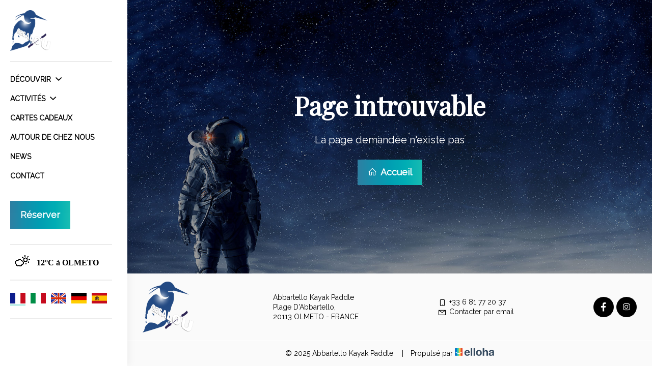

--- FILE ---
content_type: text/html
request_url: https://www.becalou.com/activites/forfait-6h-location-kayak-biplace-corse.html
body_size: 17203
content:










<!DOCTYPE html>
<html lang="fr" culture="fr-FR">
<head>
    <title>Page introuvable - Abbartello Kayak Paddle - OLMETO - FRANCE</title>
    <meta name="description" content="Page introuvable">
    
<meta http-equiv="Content-Type" content="text/html; charset=UTF-8">
<meta charset="utf-8">
<meta http-equiv="X-UA-Compatible" content="IE=edge">
<meta name="viewport" content="width=device-width, initial-scale=1.0, maximum-scale=1.0, user-scalable=no">
<meta name="format-detection" content="telephone=no">
<meta name="apple-mobile-web-app-capable" content="yes">
<meta id="Meta-lang" http-equiv="content-language" content="fr" data-date-format="dd/mm/yyyy">



    <link rel="shortcut icon" type="image/x-icon" href="https://www.becalou.com/logo_seul.png" />
    <link rel="preconnect" href="https://fonts.googleapis.com">
    <link rel="preconnect" href="https://fonts.gstatic.com" crossorigin>
    <link href="https://fonts.googleapis.com/css2?family=Playfair+Display&amp;display=swap" rel="stylesheet">
    <link href="https://fonts.googleapis.com/css2?family=Raleway&amp;display=swap" rel="stylesheet">
    <link rel="stylesheet" type="text/css" href="https://static.elloha.com/webgen/css/line-awesome/line-awesome.min.css">
    <link rel="stylesheet" type="text/css" href="https://static.elloha.com/webgen/css/font-awesome.min.css">
    <link rel="stylesheet" type="text/css" href="https://static.elloha.com/webgen/css/fa-brands.min.css">
    <link rel="stylesheet" type="text/css" href="https://static.elloha.com/webgen/css/ionicons/ionicons.min.css">
    <link rel="stylesheet" type="text/css" href="https://static.elloha.com/webgen/css/bootstrap/bootstrap-min.css">
    <link rel="stylesheet" type="text/css" href="https://static.elloha.com/webgen/css/owl.carousel.2.3.4.min.css">
    <link rel="stylesheet" type="text/css" href="https://static.elloha.com/webgen/css/owl.theme.default.2.3.4.min.css">
    <link rel="stylesheet" type="text/css" href="https://static.elloha.com/webgen/css/jquery-ui.min.css">
    <link rel="stylesheet" type="text/css" href="https://static.elloha.com/webgen/css/lightgallery.min.css">
    <link rel="stylesheet" type="text/css" href="https://static.elloha.com/webgen/css/animate.min.css">
    <link rel="stylesheet" type="text/css" href="https://static.elloha.com/webgen/css/magnific-popup.min.css">
    <link rel="stylesheet" href="https://maxst.icons8.com/vue-static/landings/line-awesome/line-awesome/1.3.0/css/line-awesome.min.css">
    <link rel="stylesheet" href="https://code.jquery.com/ui/1.12.1/themes/base/jquery-ui.css">
    <link href="https://fonts.googleapis.com/css2?family=Inter:wght@400;700&display=swap" rel="stylesheet">
    <link rel="stylesheet" href="https://code.jquery.com/ui/1.12.1/themes/base/jquery-ui.css">
    <link rel="stylesheet" href="https://cdnjs.cloudflare.com/ajax/libs/jquery-modal/0.9.1/jquery.modal.min.css" />
    <link rel="stylesheet" href="https://cdnjs.cloudflare.com/ajax/libs/bootstrap-daterangepicker/3.0.5/daterangepicker.css">
    <link rel="stylesheet" type="text/css" href="https://www.becalou.com/css/jquery.mCustomScrollbar.min.css">
    <link rel="stylesheet" type="text/css" href="https://www.becalou.com/css/common.min.css?v=Modele-13-01_">
    <link rel="stylesheet" type="text/css" href="https://www.becalou.com/css/elloha-template-13.min.css?v=Modele-13-01_">
    <link rel="stylesheet" type="text/css" href="https://www.becalou.com/css/custom.css?v=Modele-13-01_">
</head>

<body>
    <script>(function(i, s, o, g, r, a, m) {
			i['GoogleAnalyticsObject'] = r;
			i[r] = i[r] || function() { (i[r].q = i[r].q || []).push(arguments) }, i[r].l = 1 * new Date();
			a = s.createElement(o), m = s.getElementsByTagName(o)[0];
			a.async = 1;
			a.src = g;
			m.parentNode.insertBefore(a, m)
			})(window, document, 'script', '//www.google-analytics.com/analytics.js', 'ga');
			ga('create', '', 'auto', { allowLinker: true, cookieDomain: 'auto' });
			ga('require', 'linker');
			ga('linker:autoLink', ['reservation.elloha.com']);
			// Tjs utiliser clientId. Utilisé dans le js des widgets Be (widget-loader.js)
			var clientId;
			ga(function(tracker) {
				clientId = tracker.get('linkerParam');
			});
			ga('create', 'UA-72326222-3', 'auto', { allowLinker: true, cookieDomain: 'auto', name: 'clientTracker' });
			ga('clientTracker.require', 'linker');ga('clientTracker.linker:autoLink', ['reservation.elloha.com']);
			ga('send', 'pageview');
			ga('clientTracker.send','pageview',{'dimension1': 'ca14156b-98b5-4dde-8a91-c3ca166690bb'});</script>
<script async src='https://www.googletagmanager.com/gtag/js?id=G-GZPYVD4RQ0'></script>
                    <script>
                        window.dataLayer = window.dataLayer || [];
                        function gtag() { dataLayer.push(arguments); }
                        gtag('js', new Date());
                        gtag('config', 'G-GZPYVD4RQ0');
                        
                        gtag('event', 'view_website', {"product_id":"ca14156b-98b5-4dde-8a91-c3ca166690bb","product_name":"Abbartello Kayak Nature","product_category":"SPORT","distributor_id":"2efbd2a4-d743-446d-84d5-a8a275e76c43","distributor_name":"Abbartello Kayak Nature"});
                        gtag('event', 'page_view', {"product_id":"ca14156b-98b5-4dde-8a91-c3ca166690bb","product_name":"Abbartello Kayak Nature","product_category":"SPORT","distributor_id":"2efbd2a4-d743-446d-84d5-a8a275e76c43","distributor_name":"Abbartello Kayak Nature"});
                    </script>
    
    <div class="page-404 main-content-wrapper d-flex clearfix">
        
        <div class="mobile-nav">
            <div class="navbar-brand">
                <a class="logo-top img-responsive " href="https://www.becalou.com/">
                    <img src="https://medias.elloha.com/300x200/71dee8bf-52b6-42ef-b1ee-aae419e96257/location-de-canoe-kayak-au-bassin-darcachon-bordeaux-et-a-propriano-corse-_-becalou-canoe-kayak-1538035716.png" alt="Abbartello Kayak Paddle">
                    
                </a>
            </div>
            <div class="mobile-menu-phone">
                <a href="tel:+33 6 81 77 20 37">
                    <i class="las la-mobile"></i>
                </a>
            </div>
            <div class="navbar-toggler">
                <span></span><span></span><span></span>
            </div>
        </div>
        
        <header class="section-header clearfix mCustomScrollbar" data-mcs-theme="dark">
            <div class="nav-close">
                <i class="fa fa-close" aria-hidden="true"></i>
            </div>
            <div class="logo logo-w pb-20">
                <a class="logo-top img-responsive " href="https://www.becalou.com/">
                    <img src="https://medias.elloha.com/300x200/71dee8bf-52b6-42ef-b1ee-aae419e96257/location-de-canoe-kayak-au-bassin-darcachon-bordeaux-et-a-propriano-corse-_-becalou-canoe-kayak-1538035716.png" alt="Abbartello Kayak Paddle">
                    
                </a>
            </div>
            <nav class="nav mt-15 mb-30">
                <ul class="menu">
                    <li class="clic-sub-menu">
                        <a href="#">D&#233;couvrir <span class="icon-pre-padding ion-chevron-down"></span></a>
                        <ul class="sub-menu">
                            <li><a href="https://www.becalou.com/presentation/qui-sommes-nous-.html">Qui sommes nous ?</a></li>
                            <li><a href="https://www.becalou.com/presentation/notre-terrain-de-jeu-le-golfe-du-valinco.html">Notre terrain de jeu, le golfe du Valinco</a></li>
                            <li><a href="https://www.becalou.com/presentation/coin-des-naturalistes.html">Coin des naturalistes</a></li>
                            <li><a href="https://www.becalou.com/presentation/videos-golfe-du-valinco.html">Vid&#233;os  Golfe du Valinco</a></li>
                            <li><a href="https://www.becalou.com/presentation/et-aussi-a-ares-sur-le-bassin-d-arcachon.html">Et aussi &#224; Ar&#232;s, sur le Bassin d'Arcachon</a></li>
                            <li><a href="https://www.becalou.com/presentation/faq.html">FAQ</a></li>
                        </ul>
                    </li>
                    <li class="clic-sub-menu">
                        <a href="#">Activit&#233;s <span class="icon-pre-padding ion-chevron-down"></span></a>
                        <ul class="sub-menu">
                            <li><a href="https://www.becalou.com/activites.html">Voir toutes les activit&#233;s</a> </li>
                            <li><a href="https://www.becalou.com/activites/la-corse-en-canoe-kayak-ou-paddle.html">LA CORSE EN CANOE KAYAK ou PADDLE</a></li>
                            <li><a href="https://www.becalou.com/activites/les-packs-activites-corse-abbartello.html">LES PACKS ACTIVIT&#201;S CORSE, ABBARTELLO</a></li>
                            <li><a href="https://www.becalou.com/activites/les-groupes-en-canoe-kayak-ou-stand-up-paddle.html">LES GROUPES EN CANOE KAYAK ou STAND UP PADDLE</a></li>
                            <li><a href="https://www.becalou.com/activites/itinerance-kayak-de-mer.html">ITINERANCE KAYAK DE MER</a></li>
                        </ul>
                    </li>
                    <li><a href="https://www.becalou.com/gifts.html">Cartes cadeaux</a></li>
                    <li>
                        <a href="https://www.becalou.com/autour-de-chez-nous.html">Autour de chez nous</a>
                    </li>
                    <li>
                        <a href="https://www.becalou.com/news.html">News</a>
                    </li>
                    <li>
                        <a href="https://www.becalou.com/contact.html">Contact</a>
                    </li>
                </ul>
                <div class="btn-group mt-10">
                    <a href="https://www.becalou.com/reservation-en-ligne.html" class="btn">R&#233;server</a>
                </div>
            </nav>
            <div class="meteo pb-20 pt-20">
                <div class="text">
                    <div class="weather-item">
                        <canvas id="WeatherCcIcon" data="partly-cloudy-day" class="weather-icon"></canvas>
                        <span id="WeatherCcTemperature" class="weather-temperature">12°C</span>
                        <span>&#224; OLMETO</span>
                    </div>
                </div>
            </div>
            <div class="pb-15 pt-20 language langs-magic">
                <ul class="sub-menu">
                    <li class="active-lang"><img class="flag" src="https://static.elloha.com/webgen/img/flags/fr-FR.png" alt="fr-FR"></li>
                    <li><a href="https://www.becalou.com/it-IT" lang="it"><img class="flag" src="https://static.elloha.com/webgen/img/flags/it-IT.png" alt="it-IT"></a></li>
                    <li><a href="https://www.becalou.com/en-GB" lang="en"><img class="flag" src="https://static.elloha.com/webgen/img/flags/en-GB.png" alt="en-GB"></a></li>
                    <li><a href="https://www.becalou.com/de-DE" lang="de"><img class="flag" src="https://static.elloha.com/webgen/img/flags/de-DE.png" alt="de-DE"></a></li>
                    <li><a href="https://www.becalou.com/es-ES" lang="es"><img class="flag" src="https://static.elloha.com/webgen/img/flags/es-ES.png" alt="es-ES"></a></li>
                </ul>
            </div>
        </header>
        <div class="content-site">
            <main style="background-image: url(https://static.elloha.com/webgen/img/404.jpg)">
                <div class="content-404">
                    <h1>Page introuvable</h1>
                    <div class="text-404">La page demandée n'existe pas</div>
                    <div><a href="https://www.becalou.com/" class="btn btn-primary btn-404"><i class="las la-home"></i> Accueil</a></div>
                </div>
                <footer class="section-footer">
                    <div class="content-footer">
                        <div class="col-footer left-logo">
                            <a class="logo-footer " href="https://www.becalou.com/">
                                <img src="https://medias.elloha.com/300x200/71dee8bf-52b6-42ef-b1ee-aae419e96257/location-de-canoe-kayak-au-bassin-darcachon-bordeaux-et-a-propriano-corse-_-becalou-canoe-kayak-1538035716.png" alt="Abbartello Kayak Paddle">
                                
                            </a>
                        </div>
                        <div class="col-footer center-address hidden-xs">
                            <p>
                                Abbartello Kayak Paddle<sup class="rating-stars"></sup><br>
                                Plage D'Abbartello,<br />20113 OLMETO - FRANCE
                            </p>
                        </div>
                        <div class="col-footer center-contact">
                            <p>
                                <a href="tel:+33 6 81 77 20 37"><i class="las la-mobile"></i>+33 6 81 77 20 37</a><br />
                                <a class="dynamic-mail-to"><i class="las la-envelope"></i>Contacter par email</a>
                            </p>
                        </div>
                        <div class="col-footer right-social-info">
                            
                            <a href="https://www.facebook.com/becaloucorse" target="_blank"><i class="lab la-facebook-f"></i></a>
                            
                            
                            
                            <a href="https://www.instagram.com/abbartello_kayak/" target="_blank"><i class="lab la-instagram"></i></a>
                            
                            
                        </div>
                    </div>

                    <div class="footer-copyright">
                        <p class="copyright">
                            &#169; 2025 Abbartello Kayak Paddle<sup class="rating-stars"></sup>
                            <span class="trait-vertical">|</span>
                            Propuls&#233; par <a href="http://www.elloha.com/fr/" target="_blank"><img src="https://static.elloha.com/webgen/img/elloha.png" alt=" "></a>
                        </p>
                    </div>
                </footer>
            </main>
        </div>
        
    </div>

    <script type="text/javascript" src="https://static.elloha.com/webgen/js/jquery-2.2.4.min.js"></script>
<script src="https://code.jquery.com/ui/1.12.1/jquery-ui.min.js"></script>
<script type="text/javascript" src="https://static.elloha.com/webgen/js/owl.carousel.2.3.4.min.js"></script>
<script type="text/javascript" src="https://www.becalou.com/js/jquery.mCustomScrollbar.concat.min.js"></script>
<script src="https://static.elloha.com/webgen/js/bootstrap/bootstrap-min.js"></script>
<script type="text/javascript" src="https://static.elloha.com/webgen/js/mandrill/mandrill.min.js"></script>
<script src="https://cdn.apple-mapkit.com/mk/5.x.x/mapkit.core.js" crossorigin async data-callback="initMapKit" data-libraries="map" data-initial-token="eyJhbGciOiJFUzI1NiIsInR5cCI6IkpXVCIsImtpZCI6IjlVRzk3ODVEMkQifQ.eyJpYXQiOjE3Njg4OTg0NzQuOTQwODY4NiwiZXhwIjoxNzcxNTc2ODc0Ljk0MDg2ODYsImlzcyI6Ijk3NTJTREFNQ1oiLCJvcmlnaW4iOiJodHRwczovL3d3dy5iZWNhbG91LmNvbSJ9.w8-5ZqKUJRC9cscErTga8c5T7awdwYlnEw7G9zK0EYtxtazKd2IBipn3VmMDgPT_6jlFTYELvfQA5QJG9C5fqw"></script>
<script type="text/javascript" src="https://static.elloha.com/webgen/js/skycons.min.js"></script>
<script type="text/javascript" src="https://static.elloha.com/webgen/js/lightgallery-all.min.js"></script>
<script type="text/javascript" src="https://www.becalou.com/js/config.js?v=Modele-13-01_"></script>
<script type="text/javascript" src="https://static.elloha.com/webgen/js/jquery.countdown.min.js"></script>
<script type="text/javascript" src="https://static.elloha.com/webgen/js/jquery.fittext.min.js"></script>
<script type="text/javascript" src="https://static.elloha.com/webgen/js/jquery.validate.min.js"></script>
<script type="text/javascript" src="https://static.elloha.com/webgen/js/jquery.ebcaptcha.min.js"></script>
<script type="text/javascript" src="https://static.elloha.com/webgen/js/masonry.pkgd.min.js"></script>
<script src="https://cdnjs.cloudflare.com/ajax/libs/moment.js/2.29.1/moment.min.js"></script>
<script src="https://cdnjs.cloudflare.com/ajax/libs/bootstrap-daterangepicker/3.0.5/daterangepicker.js"></script>
<script src="https://cdnjs.cloudflare.com/ajax/libs/jquery-modal/0.9.1/jquery.modal.min.js"></script>
<script type="text/javascript" src="https://www.becalou.com/js/common.min.js"></script>
<script type="text/javascript" src="https://www.becalou.com/js/elloha-template-13.min.js"></script>
<script src="https://static.elloha.com/webgen/js/newcookieconsent.min.js"></script>
<script src="https://js.hcaptcha.com/1/api.js"></script>

<script>
    (function ($) {
        $(window).on("load", function () {
            $(".section-header").mCustomScrollbar();
        });
    })(jQuery);
</script>
</body>
</html>

--- FILE ---
content_type: text/css
request_url: https://www.becalou.com/css/custom.css?v=Modele-13-01_
body_size: 332
content:
:root {
    --color-link: #86e2d5;
    --color-btn: linear-gradient(to right,#2e7fa2,#138fac,#009eb2,#00adb4,#18bcb2);
    --color-btn-txt: #fff;
    --color-text: #000;
    --color-text-white: #FFFFFF;
    --color-title: #000;
    --color-bg-1: #fff;
    --color-bg-2: #fafafa;
    --color-bg-3: #252525;
    --color-red: #f4b9b2;
    --font-title: Playfair Display;
    --font-text: Raleway;
}
a.btn.link-gift-cards, a.btn.link-clickAndCollect {
    color: var(--color-text);
}